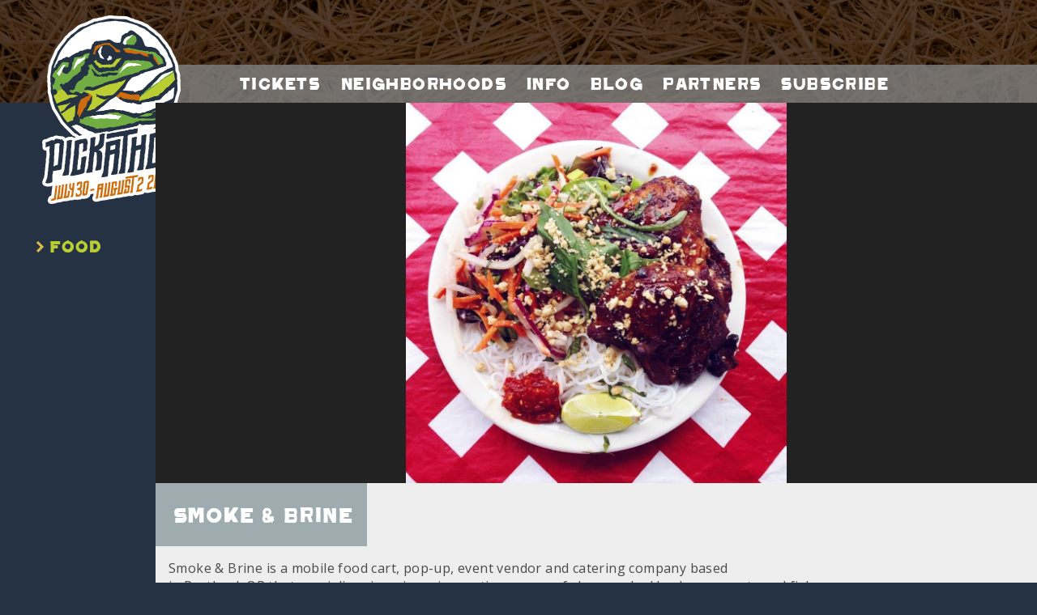

--- FILE ---
content_type: text/html; charset=UTF-8
request_url: https://pickathon.com/artist/smoke-brine-2/
body_size: 11432
content:
<!DOCTYPE html>
<html lang="en-US">
<head>
    <meta charset="UTF-8">
    <meta name="viewport" content="width=device-width, minimum-scale=1.0, maximum-scale=1.0">
    <link rel="pingback" href="https://pickathon.com/xmlrpc.php">
    <script>pickathon_theme_dir="https:\/\/pickathon.com\/wp-content\/themes\/pickathon"</script>
    <script id="mcjs">!function(c,h,i,m,p){m=c.createElement(h),p=c.getElementsByTagName(h)[0],m.async=1,m.src=i,p.parentNode.insertBefore(m,p)}(document,"script","https://chimpstatic.com/mcjs-connected/js/users/29c6a9fab7217f390ebe0a8f9/b0ea757df6be9e4c4961eb7b5.js");</script>
    <meta name='robots' content='index, follow, max-image-preview:large, max-snippet:-1, max-video-preview:-1' />

	<!-- This site is optimized with the Yoast SEO Premium plugin v26.7 (Yoast SEO v26.8) - https://yoast.com/product/yoast-seo-premium-wordpress/ -->
	<title>Smoke &amp; Brine - Pickathon</title>
	<link rel="canonical" href="https://pickathon.com/artist/smoke-brine-2/" />
	<meta property="og:locale" content="en_US" />
	<meta property="og:type" content="article" />
	<meta property="og:title" content="Smoke &amp; Brine" />
	<meta property="og:description" content="Smoke &amp; Brine is a mobile food cart, pop-up, event vendor and catering company based in Portland, OR that specializes in unique, innovative menus of slow smoked barbecue meats and fish paired with seasonal pickled and fermented vegetables. We cook globally but source locally, drawing inspiration from around the world while taking full advantage of [&hellip;]" />
	<meta property="og:url" content="https://pickathon.com/artist/smoke-brine-2/" />
	<meta property="og:site_name" content="Pickathon" />
	<meta property="article:publisher" content="http://www.facebook.com/pickathon" />
	<meta property="article:modified_time" content="2023-07-18T17:26:51+00:00" />
	<meta property="og:image" content="https://pickathon.com/wp-content/uploads/2023/07/C7FF4E74-A705-4B58-A811-397D741E0F05%20-%20Collin%20Harris.jpeg" />
	<meta property="og:image:width" content="960" />
	<meta property="og:image:height" content="960" />
	<meta property="og:image:type" content="image/jpeg" />
	<meta name="twitter:card" content="summary_large_image" />
	<meta name="twitter:site" content="@pickathon" />
	<meta name="twitter:label1" content="Est. reading time" />
	<meta name="twitter:data1" content="1 minute" />
	<script type="application/ld+json" class="yoast-schema-graph">{"@context":"https://schema.org","@graph":[{"@type":"WebPage","@id":"https://pickathon.com/artist/smoke-brine-2/","url":"https://pickathon.com/artist/smoke-brine-2/","name":"Smoke & Brine - Pickathon","isPartOf":{"@id":"https://pickathon.com/#website"},"primaryImageOfPage":{"@id":"https://pickathon.com/artist/smoke-brine-2/#primaryimage"},"image":{"@id":"https://pickathon.com/artist/smoke-brine-2/#primaryimage"},"thumbnailUrl":"https://pickathon.com/wp-content/uploads/2023/07/C7FF4E74-A705-4B58-A811-397D741E0F05 - Collin Harris.jpeg","datePublished":"2023-07-07T16:20:31+00:00","dateModified":"2023-07-18T17:26:51+00:00","breadcrumb":{"@id":"https://pickathon.com/artist/smoke-brine-2/#breadcrumb"},"inLanguage":"en-US","potentialAction":[{"@type":"ReadAction","target":["https://pickathon.com/artist/smoke-brine-2/"]}]},{"@type":"ImageObject","inLanguage":"en-US","@id":"https://pickathon.com/artist/smoke-brine-2/#primaryimage","url":"https://pickathon.com/wp-content/uploads/2023/07/C7FF4E74-A705-4B58-A811-397D741E0F05 - Collin Harris.jpeg","contentUrl":"https://pickathon.com/wp-content/uploads/2023/07/C7FF4E74-A705-4B58-A811-397D741E0F05 - Collin Harris.jpeg","width":960,"height":960},{"@type":"BreadcrumbList","@id":"https://pickathon.com/artist/smoke-brine-2/#breadcrumb","itemListElement":[{"@type":"ListItem","position":1,"name":"Home","item":"https://pickathon.com/"},{"@type":"ListItem","position":2,"name":"Smoke &#038; Brine"}]},{"@type":"WebSite","@id":"https://pickathon.com/#website","url":"https://pickathon.com/","name":"Pickathon","description":"Immersive Music Festival: Jul 31 - Aug 3, 2025","publisher":{"@id":"https://pickathon.com/#organization"},"potentialAction":[{"@type":"SearchAction","target":{"@type":"EntryPoint","urlTemplate":"https://pickathon.com/?s={search_term_string}"},"query-input":{"@type":"PropertyValueSpecification","valueRequired":true,"valueName":"search_term_string"}}],"inLanguage":"en-US"},{"@type":"Organization","@id":"https://pickathon.com/#organization","name":"Pickathon Music Festival","url":"https://pickathon.com/","logo":{"@type":"ImageObject","inLanguage":"en-US","@id":"https://pickathon.com/#/schema/logo/image/","url":"https://pickathon.com/wp-content/uploads/2026/01/pt26-logo-website_header-transition-2-scaled.png","contentUrl":"https://pickathon.com/wp-content/uploads/2026/01/pt26-logo-website_header-transition-2-scaled.png","width":2048,"height":2560,"caption":"Pickathon Music Festival"},"image":{"@id":"https://pickathon.com/#/schema/logo/image/"},"sameAs":["http://www.facebook.com/pickathon","https://x.com/pickathon","http://www.instagram.com/pickathon/","http://www.youtube.com/pickathon","http://www.tiktok.com/pickathon"]}]}</script>
	<!-- / Yoast SEO Premium plugin. -->


<link rel='dns-prefetch' href='//cdnjs.cloudflare.com' />
<link rel='dns-prefetch' href='//kit.fontawesome.com' />
<link rel='dns-prefetch' href='//www.googletagmanager.com' />
<link rel='dns-prefetch' href='//fonts.googleapis.com' />
<link rel="alternate" type="application/rss+xml" title="Pickathon &raquo; Feed" href="https://pickathon.com/feed/" />
<link rel="alternate" type="application/rss+xml" title="Pickathon &raquo; Comments Feed" href="https://pickathon.com/comments/feed/" />
<link rel="alternate" title="oEmbed (JSON)" type="application/json+oembed" href="https://pickathon.com/wp-json/oembed/1.0/embed?url=https%3A%2F%2Fpickathon.com%2Fartist%2Fsmoke-brine-2%2F" />
<link rel="alternate" title="oEmbed (XML)" type="text/xml+oembed" href="https://pickathon.com/wp-json/oembed/1.0/embed?url=https%3A%2F%2Fpickathon.com%2Fartist%2Fsmoke-brine-2%2F&#038;format=xml" />
<style id='wp-img-auto-sizes-contain-inline-css' type='text/css'>
img:is([sizes=auto i],[sizes^="auto," i]){contain-intrinsic-size:3000px 1500px}
/*# sourceURL=wp-img-auto-sizes-contain-inline-css */
</style>
<style id='wp-emoji-styles-inline-css' type='text/css'>

	img.wp-smiley, img.emoji {
		display: inline !important;
		border: none !important;
		box-shadow: none !important;
		height: 1em !important;
		width: 1em !important;
		margin: 0 0.07em !important;
		vertical-align: -0.1em !important;
		background: none !important;
		padding: 0 !important;
	}
/*# sourceURL=wp-emoji-styles-inline-css */
</style>
<style id='wp-block-library-inline-css' type='text/css'>
:root{--wp-block-synced-color:#7a00df;--wp-block-synced-color--rgb:122,0,223;--wp-bound-block-color:var(--wp-block-synced-color);--wp-editor-canvas-background:#ddd;--wp-admin-theme-color:#007cba;--wp-admin-theme-color--rgb:0,124,186;--wp-admin-theme-color-darker-10:#006ba1;--wp-admin-theme-color-darker-10--rgb:0,107,160.5;--wp-admin-theme-color-darker-20:#005a87;--wp-admin-theme-color-darker-20--rgb:0,90,135;--wp-admin-border-width-focus:2px}@media (min-resolution:192dpi){:root{--wp-admin-border-width-focus:1.5px}}.wp-element-button{cursor:pointer}:root .has-very-light-gray-background-color{background-color:#eee}:root .has-very-dark-gray-background-color{background-color:#313131}:root .has-very-light-gray-color{color:#eee}:root .has-very-dark-gray-color{color:#313131}:root .has-vivid-green-cyan-to-vivid-cyan-blue-gradient-background{background:linear-gradient(135deg,#00d084,#0693e3)}:root .has-purple-crush-gradient-background{background:linear-gradient(135deg,#34e2e4,#4721fb 50%,#ab1dfe)}:root .has-hazy-dawn-gradient-background{background:linear-gradient(135deg,#faaca8,#dad0ec)}:root .has-subdued-olive-gradient-background{background:linear-gradient(135deg,#fafae1,#67a671)}:root .has-atomic-cream-gradient-background{background:linear-gradient(135deg,#fdd79a,#004a59)}:root .has-nightshade-gradient-background{background:linear-gradient(135deg,#330968,#31cdcf)}:root .has-midnight-gradient-background{background:linear-gradient(135deg,#020381,#2874fc)}:root{--wp--preset--font-size--normal:16px;--wp--preset--font-size--huge:42px}.has-regular-font-size{font-size:1em}.has-larger-font-size{font-size:2.625em}.has-normal-font-size{font-size:var(--wp--preset--font-size--normal)}.has-huge-font-size{font-size:var(--wp--preset--font-size--huge)}.has-text-align-center{text-align:center}.has-text-align-left{text-align:left}.has-text-align-right{text-align:right}.has-fit-text{white-space:nowrap!important}#end-resizable-editor-section{display:none}.aligncenter{clear:both}.items-justified-left{justify-content:flex-start}.items-justified-center{justify-content:center}.items-justified-right{justify-content:flex-end}.items-justified-space-between{justify-content:space-between}.screen-reader-text{border:0;clip-path:inset(50%);height:1px;margin:-1px;overflow:hidden;padding:0;position:absolute;width:1px;word-wrap:normal!important}.screen-reader-text:focus{background-color:#ddd;clip-path:none;color:#444;display:block;font-size:1em;height:auto;left:5px;line-height:normal;padding:15px 23px 14px;text-decoration:none;top:5px;width:auto;z-index:100000}html :where(.has-border-color){border-style:solid}html :where([style*=border-top-color]){border-top-style:solid}html :where([style*=border-right-color]){border-right-style:solid}html :where([style*=border-bottom-color]){border-bottom-style:solid}html :where([style*=border-left-color]){border-left-style:solid}html :where([style*=border-width]){border-style:solid}html :where([style*=border-top-width]){border-top-style:solid}html :where([style*=border-right-width]){border-right-style:solid}html :where([style*=border-bottom-width]){border-bottom-style:solid}html :where([style*=border-left-width]){border-left-style:solid}html :where(img[class*=wp-image-]){height:auto;max-width:100%}:where(figure){margin:0 0 1em}html :where(.is-position-sticky){--wp-admin--admin-bar--position-offset:var(--wp-admin--admin-bar--height,0px)}@media screen and (max-width:600px){html :where(.is-position-sticky){--wp-admin--admin-bar--position-offset:0px}}

/*# sourceURL=wp-block-library-inline-css */
</style><style id='global-styles-inline-css' type='text/css'>
:root{--wp--preset--aspect-ratio--square: 1;--wp--preset--aspect-ratio--4-3: 4/3;--wp--preset--aspect-ratio--3-4: 3/4;--wp--preset--aspect-ratio--3-2: 3/2;--wp--preset--aspect-ratio--2-3: 2/3;--wp--preset--aspect-ratio--16-9: 16/9;--wp--preset--aspect-ratio--9-16: 9/16;--wp--preset--color--black: #000000;--wp--preset--color--cyan-bluish-gray: #abb8c3;--wp--preset--color--white: #ffffff;--wp--preset--color--pale-pink: #f78da7;--wp--preset--color--vivid-red: #cf2e2e;--wp--preset--color--luminous-vivid-orange: #ff6900;--wp--preset--color--luminous-vivid-amber: #fcb900;--wp--preset--color--light-green-cyan: #7bdcb5;--wp--preset--color--vivid-green-cyan: #00d084;--wp--preset--color--pale-cyan-blue: #8ed1fc;--wp--preset--color--vivid-cyan-blue: #0693e3;--wp--preset--color--vivid-purple: #9b51e0;--wp--preset--gradient--vivid-cyan-blue-to-vivid-purple: linear-gradient(135deg,rgb(6,147,227) 0%,rgb(155,81,224) 100%);--wp--preset--gradient--light-green-cyan-to-vivid-green-cyan: linear-gradient(135deg,rgb(122,220,180) 0%,rgb(0,208,130) 100%);--wp--preset--gradient--luminous-vivid-amber-to-luminous-vivid-orange: linear-gradient(135deg,rgb(252,185,0) 0%,rgb(255,105,0) 100%);--wp--preset--gradient--luminous-vivid-orange-to-vivid-red: linear-gradient(135deg,rgb(255,105,0) 0%,rgb(207,46,46) 100%);--wp--preset--gradient--very-light-gray-to-cyan-bluish-gray: linear-gradient(135deg,rgb(238,238,238) 0%,rgb(169,184,195) 100%);--wp--preset--gradient--cool-to-warm-spectrum: linear-gradient(135deg,rgb(74,234,220) 0%,rgb(151,120,209) 20%,rgb(207,42,186) 40%,rgb(238,44,130) 60%,rgb(251,105,98) 80%,rgb(254,248,76) 100%);--wp--preset--gradient--blush-light-purple: linear-gradient(135deg,rgb(255,206,236) 0%,rgb(152,150,240) 100%);--wp--preset--gradient--blush-bordeaux: linear-gradient(135deg,rgb(254,205,165) 0%,rgb(254,45,45) 50%,rgb(107,0,62) 100%);--wp--preset--gradient--luminous-dusk: linear-gradient(135deg,rgb(255,203,112) 0%,rgb(199,81,192) 50%,rgb(65,88,208) 100%);--wp--preset--gradient--pale-ocean: linear-gradient(135deg,rgb(255,245,203) 0%,rgb(182,227,212) 50%,rgb(51,167,181) 100%);--wp--preset--gradient--electric-grass: linear-gradient(135deg,rgb(202,248,128) 0%,rgb(113,206,126) 100%);--wp--preset--gradient--midnight: linear-gradient(135deg,rgb(2,3,129) 0%,rgb(40,116,252) 100%);--wp--preset--font-size--small: 13px;--wp--preset--font-size--medium: 20px;--wp--preset--font-size--large: 36px;--wp--preset--font-size--x-large: 42px;--wp--preset--spacing--20: 0.44rem;--wp--preset--spacing--30: 0.67rem;--wp--preset--spacing--40: 1rem;--wp--preset--spacing--50: 1.5rem;--wp--preset--spacing--60: 2.25rem;--wp--preset--spacing--70: 3.38rem;--wp--preset--spacing--80: 5.06rem;--wp--preset--shadow--natural: 6px 6px 9px rgba(0, 0, 0, 0.2);--wp--preset--shadow--deep: 12px 12px 50px rgba(0, 0, 0, 0.4);--wp--preset--shadow--sharp: 6px 6px 0px rgba(0, 0, 0, 0.2);--wp--preset--shadow--outlined: 6px 6px 0px -3px rgb(255, 255, 255), 6px 6px rgb(0, 0, 0);--wp--preset--shadow--crisp: 6px 6px 0px rgb(0, 0, 0);}:where(.is-layout-flex){gap: 0.5em;}:where(.is-layout-grid){gap: 0.5em;}body .is-layout-flex{display: flex;}.is-layout-flex{flex-wrap: wrap;align-items: center;}.is-layout-flex > :is(*, div){margin: 0;}body .is-layout-grid{display: grid;}.is-layout-grid > :is(*, div){margin: 0;}:where(.wp-block-columns.is-layout-flex){gap: 2em;}:where(.wp-block-columns.is-layout-grid){gap: 2em;}:where(.wp-block-post-template.is-layout-flex){gap: 1.25em;}:where(.wp-block-post-template.is-layout-grid){gap: 1.25em;}.has-black-color{color: var(--wp--preset--color--black) !important;}.has-cyan-bluish-gray-color{color: var(--wp--preset--color--cyan-bluish-gray) !important;}.has-white-color{color: var(--wp--preset--color--white) !important;}.has-pale-pink-color{color: var(--wp--preset--color--pale-pink) !important;}.has-vivid-red-color{color: var(--wp--preset--color--vivid-red) !important;}.has-luminous-vivid-orange-color{color: var(--wp--preset--color--luminous-vivid-orange) !important;}.has-luminous-vivid-amber-color{color: var(--wp--preset--color--luminous-vivid-amber) !important;}.has-light-green-cyan-color{color: var(--wp--preset--color--light-green-cyan) !important;}.has-vivid-green-cyan-color{color: var(--wp--preset--color--vivid-green-cyan) !important;}.has-pale-cyan-blue-color{color: var(--wp--preset--color--pale-cyan-blue) !important;}.has-vivid-cyan-blue-color{color: var(--wp--preset--color--vivid-cyan-blue) !important;}.has-vivid-purple-color{color: var(--wp--preset--color--vivid-purple) !important;}.has-black-background-color{background-color: var(--wp--preset--color--black) !important;}.has-cyan-bluish-gray-background-color{background-color: var(--wp--preset--color--cyan-bluish-gray) !important;}.has-white-background-color{background-color: var(--wp--preset--color--white) !important;}.has-pale-pink-background-color{background-color: var(--wp--preset--color--pale-pink) !important;}.has-vivid-red-background-color{background-color: var(--wp--preset--color--vivid-red) !important;}.has-luminous-vivid-orange-background-color{background-color: var(--wp--preset--color--luminous-vivid-orange) !important;}.has-luminous-vivid-amber-background-color{background-color: var(--wp--preset--color--luminous-vivid-amber) !important;}.has-light-green-cyan-background-color{background-color: var(--wp--preset--color--light-green-cyan) !important;}.has-vivid-green-cyan-background-color{background-color: var(--wp--preset--color--vivid-green-cyan) !important;}.has-pale-cyan-blue-background-color{background-color: var(--wp--preset--color--pale-cyan-blue) !important;}.has-vivid-cyan-blue-background-color{background-color: var(--wp--preset--color--vivid-cyan-blue) !important;}.has-vivid-purple-background-color{background-color: var(--wp--preset--color--vivid-purple) !important;}.has-black-border-color{border-color: var(--wp--preset--color--black) !important;}.has-cyan-bluish-gray-border-color{border-color: var(--wp--preset--color--cyan-bluish-gray) !important;}.has-white-border-color{border-color: var(--wp--preset--color--white) !important;}.has-pale-pink-border-color{border-color: var(--wp--preset--color--pale-pink) !important;}.has-vivid-red-border-color{border-color: var(--wp--preset--color--vivid-red) !important;}.has-luminous-vivid-orange-border-color{border-color: var(--wp--preset--color--luminous-vivid-orange) !important;}.has-luminous-vivid-amber-border-color{border-color: var(--wp--preset--color--luminous-vivid-amber) !important;}.has-light-green-cyan-border-color{border-color: var(--wp--preset--color--light-green-cyan) !important;}.has-vivid-green-cyan-border-color{border-color: var(--wp--preset--color--vivid-green-cyan) !important;}.has-pale-cyan-blue-border-color{border-color: var(--wp--preset--color--pale-cyan-blue) !important;}.has-vivid-cyan-blue-border-color{border-color: var(--wp--preset--color--vivid-cyan-blue) !important;}.has-vivid-purple-border-color{border-color: var(--wp--preset--color--vivid-purple) !important;}.has-vivid-cyan-blue-to-vivid-purple-gradient-background{background: var(--wp--preset--gradient--vivid-cyan-blue-to-vivid-purple) !important;}.has-light-green-cyan-to-vivid-green-cyan-gradient-background{background: var(--wp--preset--gradient--light-green-cyan-to-vivid-green-cyan) !important;}.has-luminous-vivid-amber-to-luminous-vivid-orange-gradient-background{background: var(--wp--preset--gradient--luminous-vivid-amber-to-luminous-vivid-orange) !important;}.has-luminous-vivid-orange-to-vivid-red-gradient-background{background: var(--wp--preset--gradient--luminous-vivid-orange-to-vivid-red) !important;}.has-very-light-gray-to-cyan-bluish-gray-gradient-background{background: var(--wp--preset--gradient--very-light-gray-to-cyan-bluish-gray) !important;}.has-cool-to-warm-spectrum-gradient-background{background: var(--wp--preset--gradient--cool-to-warm-spectrum) !important;}.has-blush-light-purple-gradient-background{background: var(--wp--preset--gradient--blush-light-purple) !important;}.has-blush-bordeaux-gradient-background{background: var(--wp--preset--gradient--blush-bordeaux) !important;}.has-luminous-dusk-gradient-background{background: var(--wp--preset--gradient--luminous-dusk) !important;}.has-pale-ocean-gradient-background{background: var(--wp--preset--gradient--pale-ocean) !important;}.has-electric-grass-gradient-background{background: var(--wp--preset--gradient--electric-grass) !important;}.has-midnight-gradient-background{background: var(--wp--preset--gradient--midnight) !important;}.has-small-font-size{font-size: var(--wp--preset--font-size--small) !important;}.has-medium-font-size{font-size: var(--wp--preset--font-size--medium) !important;}.has-large-font-size{font-size: var(--wp--preset--font-size--large) !important;}.has-x-large-font-size{font-size: var(--wp--preset--font-size--x-large) !important;}
/*# sourceURL=global-styles-inline-css */
</style>

<style id='classic-theme-styles-inline-css' type='text/css'>
/*! This file is auto-generated */
.wp-block-button__link{color:#fff;background-color:#32373c;border-radius:9999px;box-shadow:none;text-decoration:none;padding:calc(.667em + 2px) calc(1.333em + 2px);font-size:1.125em}.wp-block-file__button{background:#32373c;color:#fff;text-decoration:none}
/*# sourceURL=/wp-includes/css/classic-themes.min.css */
</style>
<link rel='stylesheet' id='pickathon-grid-css' href='https://pickathon.com/wp-content/themes/pickathon/lib/bootstrap/css/bootstrap-grid.min.css?ver=4.2.1' type='text/css' media='all' />
<link rel='stylesheet' id='pickathon-style-css' href='https://pickathon.com/wp-content/themes/pickathon/style.css?ver=20260114184828' type='text/css' media='all' />
<link rel='stylesheet' id='pickathon-googlefonts-css' href='https://fonts.googleapis.com/css?family=Open+Sans%3A400italic%2C700italic%2C400%2C700&#038;ver=6.9' type='text/css' media='all' />

<!-- Google tag (gtag.js) snippet added by Site Kit -->
<!-- Google Analytics snippet added by Site Kit -->
<script type="text/javascript" src="https://www.googletagmanager.com/gtag/js?id=G-22HRD960DP" id="google_gtagjs-js" async></script>
<script type="text/javascript" id="google_gtagjs-js-after">
/* <![CDATA[ */
window.dataLayer = window.dataLayer || [];function gtag(){dataLayer.push(arguments);}
gtag("set","linker",{"domains":["pickathon.com"]});
gtag("js", new Date());
gtag("set", "developer_id.dZTNiMT", true);
gtag("config", "G-22HRD960DP");
 window._googlesitekit = window._googlesitekit || {}; window._googlesitekit.throttledEvents = []; window._googlesitekit.gtagEvent = (name, data) => { var key = JSON.stringify( { name, data } ); if ( !! window._googlesitekit.throttledEvents[ key ] ) { return; } window._googlesitekit.throttledEvents[ key ] = true; setTimeout( () => { delete window._googlesitekit.throttledEvents[ key ]; }, 5 ); gtag( "event", name, { ...data, event_source: "site-kit" } ); }; 
//# sourceURL=google_gtagjs-js-after
/* ]]> */
</script>
<link rel="https://api.w.org/" href="https://pickathon.com/wp-json/" /><link rel="EditURI" type="application/rsd+xml" title="RSD" href="https://pickathon.com/xmlrpc.php?rsd" />
<meta name="generator" content="WordPress 6.9" />
<link rel='shortlink' href='https://pickathon.com/?p=33247' />
<meta name="generator" content="Site Kit by Google 1.168.0" /><link rel="apple-touch-icon" sizes="180x180" href="/wp-content/uploads/fbrfg/apple-touch-icon.png?v=2023">
<link rel="icon" type="image/png" sizes="32x32" href="/wp-content/uploads/fbrfg/favicon-32x32.png?v=2023">
<link rel="icon" type="image/png" sizes="16x16" href="/wp-content/uploads/fbrfg/favicon-16x16.png?v=2023">
<link rel="manifest" href="/wp-content/uploads/fbrfg/site.webmanifest?v=2023">
<link rel="mask-icon" href="/wp-content/uploads/fbrfg/safari-pinned-tab.svg?v=2023" color="#5bbad5">
<link rel="shortcut icon" href="/wp-content/uploads/fbrfg/favicon.ico?v=2023">
<meta name="msapplication-TileColor" content="#da532c">
<meta name="msapplication-config" content="/wp-content/uploads/fbrfg/browserconfig.xml?v=2023">
<meta name="theme-color" content="#ffffff">
<!-- Meta Pixel Code -->
<script type='text/javascript'>
!function(f,b,e,v,n,t,s){if(f.fbq)return;n=f.fbq=function(){n.callMethod?
n.callMethod.apply(n,arguments):n.queue.push(arguments)};if(!f._fbq)f._fbq=n;
n.push=n;n.loaded=!0;n.version='2.0';n.queue=[];t=b.createElement(e);t.async=!0;
t.src=v;s=b.getElementsByTagName(e)[0];s.parentNode.insertBefore(t,s)}(window,
document,'script','https://connect.facebook.net/en_US/fbevents.js');
</script>
<!-- End Meta Pixel Code -->
<script type='text/javascript'>var url = window.location.origin + '?ob=open-bridge';
            fbq('set', 'openbridge', '1011502213960257', url);
fbq('init', '1011502213960257', {}, {
    "agent": "wordpress-6.9-4.1.5"
})</script><script type='text/javascript'>
    fbq('track', 'PageView', []);
  </script><!-- Google tag (gtag.js) -->
<script async src="https://www.googletagmanager.com/gtag/js?id=G-22HRD960DP"></script>
<script>
  window.dataLayer = window.dataLayer || [];
  function gtag(){dataLayer.push(arguments);}
  gtag('js', new Date());
  gtag('config', 'G-22HRD960DP');
</script>
<link rel="icon" href="https://pickathon.com/wp-content/uploads/2025/02/cropped-IMG_0912-32x32.png" sizes="32x32" />
<link rel="icon" href="https://pickathon.com/wp-content/uploads/2025/02/cropped-IMG_0912-192x192.png" sizes="192x192" />
<link rel="apple-touch-icon" href="https://pickathon.com/wp-content/uploads/2025/02/cropped-IMG_0912-180x180.png" />
<meta name="msapplication-TileImage" content="https://pickathon.com/wp-content/uploads/2025/02/cropped-IMG_0912-270x270.png" />
		<style type="text/css" id="wp-custom-css">
			body {
    color: #333;
    font-family: "Open Sans","BlinkMacSystemFont","-apple-system","SF UI Display","Lucida Grande",HelveticaNeue,Helvetica,Verdana,Tahoma,sans-serif;
    letter-spacing: .4px;
    text-rendering: geometricPrecision;
}

/*FOOTER*/
.frame_bottom {
    background-color: rgba(113, 173, 68, .8);
    background-image: none;
    background-size: cover;
    font-size: 12px;
    padding: 0 40px;
}

/*FOOTER HEADER TEXT*/
.frame_bottom .subject {
    color: #CD6C0C;
    font-size: 24px;
    margin: 31px 0 11px;
}

/*FOOTER SUBMIT BUTTON*/
.foot_block .mc4wp-form-fields input[type="submit"] {
    background-color: #CD6C0C;
    border: 0;
    color: #333;
    font-family: Pickathon,Helvetica,sans-serif;
    font-size: 12px;
    height: 28px;
}
		</style>
		</head>
<body class="wp-singular artist-template-default single single-artist postid-33247 wp-theme-pickathon artist">
<div class="frame_top" style="background-position: center top;">
    <div class="headnav">
        <a href="https://pickathon.com"><div class="logo"></div></a>
        <div class="header_strip">
            <div class="strip_menu">
                <div>
                    <div class="smdate">
                        			<div class="textwidget"><p>Jul 30-Aug 2</p>
</div>
		                        <i class="fa fa-arrow-circle-right" aria-hidden="true"></i>
                    </div>
                    <div>Menu&nbsp;<i class="fa fa-arrow-circle-right" aria-hidden="true"></i></div>
                </div>
            </div>
            <div class="header_band">
                <div class="header_band_close"><div>close</div><i class="fa fa-times" aria-hidden="true"></i></div>
                <div class="header_band_title">Menu</div>
                <a href="https://pickathon.com/" class="header_band_home"><div class="strip_item">Home</div></a><a href="/tickets/"><div class="strip_item">Tickets</div></a><a href="/#neighborhoods"><div class="strip_item">Neighborhoods</div></a><a href="https://pickathon.com/info/"><div class="strip_item">Info</div></a><a href="https://pickathon.com/blog/"><div class="strip_item">Blog</div></a><a href="https://pickathon.com/partners/"><div class="strip_item">Partners</div></a><a href="https://pickathon.com/subscribe/"><div class="strip_item">Subscribe</div></a>            </div>
        </div>
            </div>

    
        <div class="headfoot">
        <div class="frame_title">
                            
                <div>
                                            Smoke &#038; Brine                                    </div>
                    </div>
    </div>

        </div>


<div class="frame_middle">
    <div class="lineup">
        <div class="subject">
            <select class="lineup-select-artist" onchange="document.location.href = event.target.options[event.target.selectedIndex].value">
                                    <option value="https://pickathon.com/lineup/music/">
                        Music                    </option>
                                    <option value="https://pickathon.com/lineup/family/">
                        Family                    </option>
                                    <option value="https://pickathon.com/lineup/comedy/">
                        Comedy                    </option>
                                    <option value="https://pickathon.com/lineup/djs/">
                        DJs                    </option>
                                    <option value="https://pickathon.com/lineup/wellness/">
                        Wellness                    </option>
                                    <option value="https://pickathon.com/lineup/curation/">
                        Curation                    </option>
                                    <option value="https://pickathon.com/lineup/visual-art/">
                        Art                    </option>
                                    <option value="https://pickathon.com/lineup/craft/">
                        Craft                    </option>
                                    <option value="https://pickathon.com/lineup/beverages/">
                        Beverages                    </option>
                                    <option value="https://pickathon.com/lineup/literary/">
                        Literary                    </option>
                                    <option value="https://pickathon.com/lineup/food/" selected>
                        Food                    </option>
                            </select>
        </div>
            </div>

    <div class="artistinfo">
        <div class="photo">
            <div id="artist_photo" style="background-image: url('https://pickathon.com/wp-content/uploads/2023/07/C7FF4E74-A705-4B58-A811-397D741E0F05 - Collin Harris.jpeg')">&nbsp;</div>
            <div class="next-previous-buttons">
                <a href="https://pickathon.com/artist/smoke-brine-2/" title="Previous artist"><div><i class="fa fa-circle-chevron-left" aria-hidden="true"></i></div></a>
                <a href="https://pickathon.com/artist/smoke-brine-2/" title="Next artist"><div><i class="fa fa-circle-chevron-right" aria-hidden="true"></i></div></a>
            </div>

                    </div>
        <a href="https://pickathon.com/lineup/food/" class="back-to-lineup"><i class="fa fa-chevron-left" aria-hidden="true"></i>Back to Food Lineup</a>
        <div class="artist_name">
            <div>Smoke &#038; Brine</div>
        </div>

        <div class="schedule">
            
            
                    </div>

        <div class="desc">
            <p>Smoke &amp; Brine is a mobile food cart, pop-up, event vendor and catering company based<br />
in Portland, OR that specializes in unique, innovative menus of slow smoked barbecue meats and fish paired with seasonal pickled and fermented vegetables.  We cook globally but source locally, drawing inspiration from around the world while taking full advantage of the incredible seasonal bounty of Oregon and the Pacific NW.  </p>
<p>Smoked &amp; Brine is inspired by one classic culinary combination: umami-rich smoked meats paired with the bright, palate-cleansing acidity of pickled and fermented vegetables. We strive for balance, for that ever elusive sweet spot where salt, sweet, sour, and savory all come together. Find us at events throughout the PNW!</p>
<p><a href="http://smokeandbrineportland.com" target="_blank" rel="noopener">smokeandbrineportland.com</a></p>
        </div>

            </div>
</div>

<div class="frame_bottom">
    <div class="foot_blocker">
        <div class="foot_block blog">
            <div class="subject">Blog</div>
                            <div class="desc">
                    <div class="postdate">January 19, 2026</div>
                    <a href="https://pickathon.com/2026/01/pickathon-payment-plan-deadline/">
                        <div class="posttitle">Pickathon Payment Plan</div>
                    </a>
                </div>
                            <div class="desc">
                    <div class="postdate">January 17, 2026</div>
                    <a href="https://pickathon.com/2026/01/pickathon-2026-bingo-guess-the-lineup-win-tickets/">
                        <div class="posttitle">Play Pickathon Lineup Bingo: Win Tickets to 2026!</div>
                    </a>
                </div>
                            <div class="desc">
                    <div class="postdate">January 14, 2026</div>
                    <a href="https://pickathon.com/2026/01/meet-the-pickathon-2026-mascot/">
                        <div class="posttitle">Meet the Pickathon 2026 Mascot</div>
                    </a>
                </div>
                        <div class="mi">
                <i class="fa fa-arrow-circle-right" aria-hidden="true"></i>
                <div class="mw"><a href="https://pickathon.com/blog/">See more</a></div>
            </div>
        </div>

        <div class="foot_block newsletter_fox">
            <div class="subject">Newsletter</div>
            <div>
                Stay up to date on the latest news and special offers.  See you at the farm!
                <script>(function() {
	window.mc4wp = window.mc4wp || {
		listeners: [],
		forms: {
			on: function(evt, cb) {
				window.mc4wp.listeners.push(
					{
						event   : evt,
						callback: cb
					}
				);
			}
		}
	}
})();
</script><!-- Mailchimp for WordPress v4.9.2 - https://wordpress.org/plugins/mailchimp-for-wp/ --><form id="mc4wp-form-1" class="mc4wp-form mc4wp-form-10476" method="post" data-id="10476" data-name="Subscribe" ><div class="mc4wp-form-fields"><p>
    <label>First Name</label><br>
    <input type="text" name="FNAME" required>
</p>
<p>
    <label>Last Name</label><br>
    <input type="text" name="LNAME" required>
</p>
<p>
    <label>Zip Code (US only)</label><br>
    <input type="zip" name="MMERGE17">
</p>
<p>
    <label>Email Address</label><br>
    <input type="email" name="EMAIL" required>
</p>
<p>
    <input type="submit" value="Submit">
</p>

<script type="text/javascript">
mc4wp.forms.on('subscribed', function(form) {
	// Google Analytics by Yoast
	__gaTracker && __gaTracker('send', 'event', 'newsletter', 'subscribe');
});
</script>
</div><label style="display: none !important;">Leave this field empty if you're human: <input type="text" name="_mc4wp_honeypot" value="" tabindex="-1" autocomplete="off" /></label><input type="hidden" name="_mc4wp_timestamp" value="1768999422" /><input type="hidden" name="_mc4wp_form_id" value="10476" /><input type="hidden" name="_mc4wp_form_element_id" value="mc4wp-form-1" /><div class="mc4wp-response"></div></form><!-- / Mailchimp for WordPress Plugin -->                <br>
            </div>
        </div>

        <div class="foot_block follow">
            <div class="subject">Follow</div>
            <div>
                <div class="mi"><a href="https://www.facebook.com/pickathon" target="_blank"><i class="fa fa-facebook" aria-hidden="true"></i><div class="mw">Facebook</div></a></div>
                <div class="mi"><a href="https://twitter.com/pickathon" target="_blank"><i class="fa fa-twitter" aria-hidden="true"></i><div class="mw">Twitter</div></a></div>
                <div class="mi"><a href="https://www.instagram.com/pickathon/" target="_blank"><i class="fa fa-instagram" aria-hidden="true"></i><div class="mw">Instagram</div></a></div>
                <div class="mi"><a href="https://play.spotify.com/user/pickathon" target="_blank"><i class="fa fa-spotify" aria-hidden="true"></i><div class="mw">Spotify</div></a></div>
                <div class="mi"><a href="https://itunes.apple.com/us/album/pickathon-music-festival-2010/id491135131" target="_blank"><i class="fa fa-music" aria-hidden="true"></i><div class="mw">iTunes</div></a></div>
                <div class="mi"><a href="http://pickathon.tumblr.com/" target="_blank"><i class="fa fa-tumblr" aria-hidden="true"></i><div class="mw">Tumblr</div></a></div>
                <div class="mi"><a href="https://www.youtube.com/user/pickathon/videos" target="_blank"><i class="fa fa-youtube-play" aria-hidden="true"></i><div class="mw">YouTube</div></a></div>
            </div>

            <div class="subject">Contact</div>
            <div class="contakt">
                <div class="mi"><i class="fa fa-envelope" aria-hidden="true"></i><div class="mw"><a href="mailto:info@pickathon.com" target="_blank">info@pickathon.com</a></div></div>
                <div class="mi">
                    <i class="fa fa-map-marker top" aria-hidden="true"></i>
                    <div class="mw">
                        Pickathon LLC<br>
                        2500 NE Sandy Blvd, Suite G<br>
                        Portland, OR 97232
                    </div>
                </div>
            </div>
        </div>

        <div class="foot_block farm">
            <div class="subject">Pendarvis farm</div>
            <div>
                <a href="https://www.google.com/maps/place/16581+SE+Hagen+Rd,+Happy+Valley,+OR+97086/" target="_blank">16581 SE Hagen Rd.<br>Happy Valley, Oregon 97086 </a>
            </div>
            <div class="foot_logo">
                <img src="https://pickathon.com/wp-content/themes/pickathon/images/2026/logo_foot.png" class="foot_fox" srcset="https://pickathon.com/wp-content/themes/pickathon/images/2026/logo_foot.png 1x, https://pickathon.com/wp-content/themes/pickathon/images/2026/logo_foot@2x.png 2x, https://pickathon.com/wp-content/themes/pickathon/images/2026/logo_foot@3x.png 3x">
            </div>
        </div>
    </div>
    <div class="trailer"><span>&copy; 1998-2026 Pickathon LLC</span><span class="sep"> &#8226; </span><span><a href="/privacy/">privacy policy</a> &#8226; <a href="/terms/">terms &amp; conditions</a></span><span class="sep"> &#8226; </span><span>Website humbly designed in Portland, Oregon by <a href="http://www.clearform.co/" target="_blank">Clearform LLC</a></span></div>
</div>
<script type="speculationrules">
{"prefetch":[{"source":"document","where":{"and":[{"href_matches":"/*"},{"not":{"href_matches":["/wp-*.php","/wp-admin/*","/wp-content/uploads/*","/wp-content/*","/wp-content/plugins/*","/wp-content/themes/pickathon/*","/*\\?(.+)"]}},{"not":{"selector_matches":"a[rel~=\"nofollow\"]"}},{"not":{"selector_matches":".no-prefetch, .no-prefetch a"}}]},"eagerness":"conservative"}]}
</script>
<script>(function() {function maybePrefixUrlField () {
  const value = this.value.trim()
  if (value !== '' && value.indexOf('http') !== 0) {
    this.value = 'http://' + value
  }
}

const urlFields = document.querySelectorAll('.mc4wp-form input[type="url"]')
for (let j = 0; j < urlFields.length; j++) {
  urlFields[j].addEventListener('blur', maybePrefixUrlField)
}
})();</script>    <!-- Meta Pixel Event Code -->
    <script type='text/javascript'>
        document.addEventListener( 'wpcf7mailsent', function( event ) {
        if( "fb_pxl_code" in event.detail.apiResponse){
            eval(event.detail.apiResponse.fb_pxl_code);
        }
        }, false );
    </script>
    <!-- End Meta Pixel Event Code -->
        <div id='fb-pxl-ajax-code'></div><script type="text/javascript" src="https://cdnjs.cloudflare.com/ajax/libs/jquery/3.1.0/jquery.min.js" id="jquery-js"></script>
<script type="text/javascript" src="https://pickathon.com/wp-content/themes/pickathon/js/main.js?ver=20260114184828" id="pickathon-main-js"></script>
<script type="text/javascript" src="https://kit.fontawesome.com/8f77d0b3f4.js" id="pickathon-fontawesome-js"></script>
<script type="text/javascript" src="https://pickathon.com/wp-content/themes/pickathon/js/navigation.js?ver=20151215" id="pickathon-navigation-js"></script>
<script type="text/javascript" src="https://pickathon.com/wp-content/themes/pickathon/js/skip-link-focus-fix.js?ver=20151215" id="pickathon-skip-link-focus-fix-js"></script>
<script type="text/javascript" defer src="https://pickathon.com/wp-content/plugins/mailchimp-for-wp/assets/js/forms.js?ver=4.9.2" id="mc4wp-forms-api-js"></script>
<script type="text/javascript" src="https://pickathon.com/wp-content/plugins/google-site-kit/dist/assets/js/googlesitekit-events-provider-mailchimp-766d83b09856fae7cf87.js" id="googlesitekit-events-provider-mailchimp-js" defer></script>
<script id="wp-emoji-settings" type="application/json">
{"baseUrl":"https://s.w.org/images/core/emoji/17.0.2/72x72/","ext":".png","svgUrl":"https://s.w.org/images/core/emoji/17.0.2/svg/","svgExt":".svg","source":{"concatemoji":"https://pickathon.com/wp-includes/js/wp-emoji-release.min.js?ver=6.9"}}
</script>
<script type="module">
/* <![CDATA[ */
/*! This file is auto-generated */
const a=JSON.parse(document.getElementById("wp-emoji-settings").textContent),o=(window._wpemojiSettings=a,"wpEmojiSettingsSupports"),s=["flag","emoji"];function i(e){try{var t={supportTests:e,timestamp:(new Date).valueOf()};sessionStorage.setItem(o,JSON.stringify(t))}catch(e){}}function c(e,t,n){e.clearRect(0,0,e.canvas.width,e.canvas.height),e.fillText(t,0,0);t=new Uint32Array(e.getImageData(0,0,e.canvas.width,e.canvas.height).data);e.clearRect(0,0,e.canvas.width,e.canvas.height),e.fillText(n,0,0);const a=new Uint32Array(e.getImageData(0,0,e.canvas.width,e.canvas.height).data);return t.every((e,t)=>e===a[t])}function p(e,t){e.clearRect(0,0,e.canvas.width,e.canvas.height),e.fillText(t,0,0);var n=e.getImageData(16,16,1,1);for(let e=0;e<n.data.length;e++)if(0!==n.data[e])return!1;return!0}function u(e,t,n,a){switch(t){case"flag":return n(e,"\ud83c\udff3\ufe0f\u200d\u26a7\ufe0f","\ud83c\udff3\ufe0f\u200b\u26a7\ufe0f")?!1:!n(e,"\ud83c\udde8\ud83c\uddf6","\ud83c\udde8\u200b\ud83c\uddf6")&&!n(e,"\ud83c\udff4\udb40\udc67\udb40\udc62\udb40\udc65\udb40\udc6e\udb40\udc67\udb40\udc7f","\ud83c\udff4\u200b\udb40\udc67\u200b\udb40\udc62\u200b\udb40\udc65\u200b\udb40\udc6e\u200b\udb40\udc67\u200b\udb40\udc7f");case"emoji":return!a(e,"\ud83e\u1fac8")}return!1}function f(e,t,n,a){let r;const o=(r="undefined"!=typeof WorkerGlobalScope&&self instanceof WorkerGlobalScope?new OffscreenCanvas(300,150):document.createElement("canvas")).getContext("2d",{willReadFrequently:!0}),s=(o.textBaseline="top",o.font="600 32px Arial",{});return e.forEach(e=>{s[e]=t(o,e,n,a)}),s}function r(e){var t=document.createElement("script");t.src=e,t.defer=!0,document.head.appendChild(t)}a.supports={everything:!0,everythingExceptFlag:!0},new Promise(t=>{let n=function(){try{var e=JSON.parse(sessionStorage.getItem(o));if("object"==typeof e&&"number"==typeof e.timestamp&&(new Date).valueOf()<e.timestamp+604800&&"object"==typeof e.supportTests)return e.supportTests}catch(e){}return null}();if(!n){if("undefined"!=typeof Worker&&"undefined"!=typeof OffscreenCanvas&&"undefined"!=typeof URL&&URL.createObjectURL&&"undefined"!=typeof Blob)try{var e="postMessage("+f.toString()+"("+[JSON.stringify(s),u.toString(),c.toString(),p.toString()].join(",")+"));",a=new Blob([e],{type:"text/javascript"});const r=new Worker(URL.createObjectURL(a),{name:"wpTestEmojiSupports"});return void(r.onmessage=e=>{i(n=e.data),r.terminate(),t(n)})}catch(e){}i(n=f(s,u,c,p))}t(n)}).then(e=>{for(const n in e)a.supports[n]=e[n],a.supports.everything=a.supports.everything&&a.supports[n],"flag"!==n&&(a.supports.everythingExceptFlag=a.supports.everythingExceptFlag&&a.supports[n]);var t;a.supports.everythingExceptFlag=a.supports.everythingExceptFlag&&!a.supports.flag,a.supports.everything||((t=a.source||{}).concatemoji?r(t.concatemoji):t.wpemoji&&t.twemoji&&(r(t.twemoji),r(t.wpemoji)))});
//# sourceURL=https://pickathon.com/wp-includes/js/wp-emoji-loader.min.js
/* ]]> */
</script>
</body>
</html>

<!--
Performance optimized by W3 Total Cache. Learn more: https://www.boldgrid.com/w3-total-cache/

Object Caching 96/115 objects using apc
Page Caching using apc 
Content Delivery Network via Amazon Web Services: CloudFront: d3hn8gy8mhvlsk.cloudfront.net
Minified using apc
Database Caching 12/25 queries in 0.037 seconds using apc
Application Monitoring using New Relic

Served from: pickathon.com @ 2026-01-21 04:43:42 by W3 Total Cache
-->